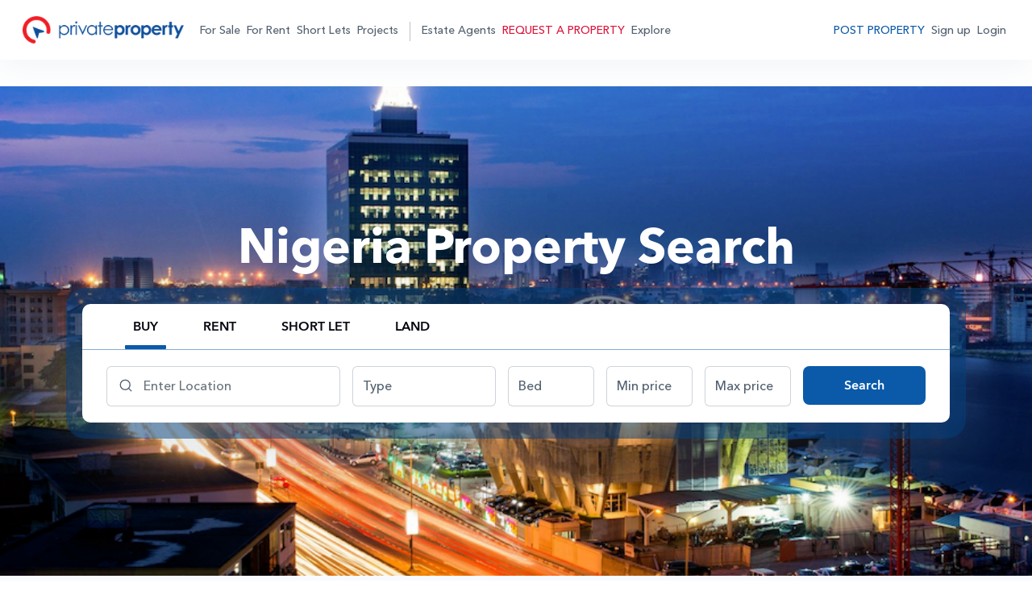

--- FILE ---
content_type: text/html; charset=UTF-8
request_url: https://privateproperty.ng/
body_size: 16219
content:
<!doctype html>
<html lang="en">
 <head>
  <title>Property in Nigeria - Rent &amp; Buy Real Estate | Private Property Nigeria</title><!-- Required meta tags -->
  <meta charset="utf-8">
  <meta name="apple-itunes-app" content="app-id=1625495384">
  <meta name="google-play-app" content="app-id=ng.com.privateproperty.app">
  <meta name="viewport" content="width=device-width, initial-scale=1">
  <meta name="robots" content="max-image-preview:large">
  <link rel="manifest" href="https://privateproperty.ng/assets/manifest.json">
  <link rel="apple-touch-icon" href="https://privateproperty.ng/assets/launcher-icon-60.png">
  <link rel="apple-touch-icon" sizes="76x76" href="https://privateproperty.ng/assets/launcher-icon-76.png">
  <link rel="apple-touch-icon" sizes="120x120" href="https://privateproperty.ng/assets/launcher-icon-120.png">
  <link rel="apple-touch-icon" sizes="152x152" href="https://privateproperty.ng/assets/launcher-icon-152.png">
  <link rel="icon" type="image/png" href="/assets/static/cc65e4c80c855fffa2f3775a08243d88-favicon.png">
  <meta name="robots" content="index, follow">
  <meta name="description" content="Find the latest property for sale or for rent across in Nigeria from trusted landlords and agents. Sell your property with us or find a new home easily and convenient from our wide range of flats, apartments, houses and more. Read our free expert advice on real estate and make an informed decision on your next home">
  <meta property="og:title" content="Real Estate &amp; Property in Nigeria for Sale and Rent - Private Property Nigeria">
  <meta property="og:description" content="Find the latest property for sale or for rent across in Nigeria from trusted landlords and agents. Sell your property with us or find a new home easily from our wide range of flats, apartments, houses and more. ">
  <meta property="og:type" content="Website">
  <meta property="og:site_name" content="Private Property Nigeria">
  <meta property="og:url" content="https://privateproperty.ng">
  <meta property="og:image" content="https://privateproperty.ng/assets/search.png">
  <meta name="twitter:card" content="summary_large_image">
  <meta name="twitter:site" content="@privatepropnig">
  <meta name="twitter:creator" content="@privatepropnig">
  <meta name="twitter:image" content="https://privateproperty.ng/assets/search.png">
  <meta name="twitter:title" content="Real Estate &amp; Property in Nigeria for Sale and Rent - Private Property Nigeria">
  <meta name="twitter:description" content="Find the latest property for sale or for rent across in Nigeria from trusted landlords and agents.">
  <link rel="canonical" href="https://privateproperty.ng">
  <link rel="alternate" href="https://privateproperty.ng" hreflang="en"><!-- Preload Fonts -->
  <link rel="preload" href="/assets/static/main/webfonts/fa-regular-400.woff2" as="font" type="font/woff2" crossorigin>
  <link rel="preload" href="/assets/static/main/webfonts/fa-solid-900.woff2" as="font" type="font/woff2" crossorigin>
  <link rel="preload" href="/assets/static/main/fonts/AvenirNext-Medium.woff2" as="font" type="font/woff2" crossorigin>
  <link rel="preload" href="/assets/static/main/fonts/AvenirNext-Bold.woff2" as="font" type="font/woff2" crossorigin>
  <link rel="preload" href="/assets/static/main/fonts/AvenirNext-DemiBold.woff2" as="font" type="font/woff2" crossorigin>
  <link rel="preload" href="/assets/static/main/fonts/AvenirNext-Regular.woff2" as="font" type="font/woff2" crossorigin><!-- Style, Bootstrap CSS -->
  <link rel="stylesheet" href="/assets/static/main/css/334d684bbc46d3b588bf40722432727c-all.min.css">
  <script type="application/ld+json">
        {
            "@context":"https://schema.org",
            "@type":"Organization",
            "name":"Private Property Nigeria",
            "url":"https://privateproperty.ng",
            "logo":"https://privateproperty.ng/assets/static/main/images/logo.png",
            "description":"Find the latest property for sale or for rent across in Nigeria from trusted landlords and agents. Sell your property with us or find a new home easily and convenient from our wide range of flats, apartments, houses and more. Read our free expert advice on real estate and make an informed decision on your next home",
            "sameAs": [
                "https://www.facebook.com/privatepropertynigeria/",
                "https://twitter.com/privatepropnig",
                "https://www.instagram.com/privatepropertyng"
            ]
        }
    </script>
  <script type="application/ld+json">
        {"@context":"https://schema.org","@type":"WebSite","url":"https://privateproperty.ng","potentialAction":{"@type":"SearchAction","target":"https://privateproperty.ng/search?search={search_term_string}","query-input":"required name=search_term_string"}}
    </script>
  <style>

    </style>
  <style>
            #ajaxWait {
                display: none;
                width: 100%;
                height: 100%;
                background: grey;
                opacity: .5;
                position: fixed;
                top: 0;
                left: 0;
                z-index: 1100;
                overflow-x: hidden;
                overflow-y: auto;
                outline: 0;
                transition: opacity .15s
            }
            #ajaxSpinner {
                margin-top: 100px;
                opacity: 1;
                font-size: 100px;
            }
            .theme-text {
                color: #0b5aa9 !important;
            }
        </style><!-- Google tag (gtag.js) -->
  <script async src="https://www.googletagmanager.com/gtag/js?id=G-XTD790RJ2L"></script>
  <script>
          window.dataLayer = window.dataLayer || [];
          function gtag(){dataLayer.push(arguments);}
          gtag('js', new Date());

          gtag('config', 'G-XTD790RJ2L');
        </script>
  <style>
.similarSlider .slick-slide img {display:block;margin:0 auto}
#homePopModal .modal-content {background-color: transparent !important;}
#homePopModal .modal-header {border-bottom: none;margin-bottom: -50px;z-index: 1000;}
#homePopModal .modal-body {margin: 0; padding: 0;}
#homePopModal img  {width: 100%;cursor: pointer;}
.property-guide {overflow-wrap: break-word; }
</style><!-- Google Tag Manager -->
  <script>(function(w,d,s,l,i){w[l]=w[l]||[];w[l].push({'gtm.start':
new Date().getTime(),event:'gtm.js'});var f=d.getElementsByTagName(s)[0],
j=d.createElement(s),dl=l!='dataLayer'?'&l='+l:'';j.async=true;j.src=
'https://www.googletagmanager.com/gtm.js?id='+i+dl;f.parentNode.insertBefore(j,f);
})(window,document,'script','dataLayer','GTM-PJ24NRK');</script><!-- End Google Tag Manager -->
  <script src="https://cdn.onesignal.com/sdks/web/v16/OneSignalSDK.page.js" defer></script>
  <script>
  window.OneSignalDeferred = window.OneSignalDeferred || [];
  OneSignalDeferred.push(async function(OneSignal) {
    await OneSignal.init({
      appId: "f2f76f7c-ba80-4251-93d3-cc1e7d7ce203",
    });
  });
</script><!-- Google tag (gtag.js) -->
  <script async src="https://www.googletagmanager.com/gtag/js?id=AW-777799585"></script>
  <script>
  window.dataLayer = window.dataLayer || [];
  function gtag(){dataLayer.push(arguments);}
  gtag('js', new Date());

  gtag('config', 'AW-777799585');
</script><!-- Google tag (gtag.js) event -->
  <script>
  gtag('event', 'call_conversions', {
    // <event_parameters>
  });
</script><!-- Google tag (gtag.js) event -->
  <script>
  gtag('event', 'whatsapp_conversions', {
    // <event_parameters>
  });
</script><!-- Google tag (gtag.js) event -->
  <script>
  gtag('event', 'property_request_form_conversions', {
    // <event_parameters>
  });
</script><!-- Google tag (gtag.js) event -->
  <script>
  gtag('event', 'whatsapp_agents', {
    // <event_parameters>
  });
</script><!-- Google tag (gtag.js) event -->
  <script>
  gtag('event', 'ctc_calls', {
    // <event_parameters>
  });
</script>
 </head>
 <body>
  <!-- Google Tag Manager (noscript) -->
  <noscript>
   <iframe src="https://www.googletagmanager.com/ns.html?id=GTM-PJ24NRK" height="0" width="0" style="display:none;visibility:hidden"></iframe>
  </noscript><!-- End Google Tag Manager (noscript) -->
  <div id="top_desktop_strip" class="top_strip">
   <i class="fa fa-close strip_close"></i>
   <div class="strip_content"></div>
  </div>
  <div id="ajaxWait">
   <div class="d-flex justify-content-center" id="ajaxSpinner">
    <div class="spinner-border text-info" role="status">
     <span class="visually-hidden">Loading...</span>
    </div>
   </div>
  </div>
  <nav class="navbar navbar-expand-lg navbar-light bg-white site-nav pe-md-3 ps-md-3" id="backtop">
   <div class="container-fluid">
    <a class="navbar-brand" href="/"> <img src="/assets/static/main/images/8240adf56f7fc40a3bc98ad8b5130f7b-logo.png" alt=""> </a> <button class="navbar-toggler" type="button" data-bs-toggle="collapse" data-bs-target="#navbarNav" aria-controls="navbarNav" aria-expanded="false" aria-label="Toggle navigation">
     <svg class="menu-open" width="24" height="18" viewBox="0 0 24 18" fill="none" xmlns="http://www.w3.org/2000/svg">
      <rect width="16" height="2" fill="#04060F" /> <rect y="8" width="24" height="2" fill="#04060F" /> <rect x="8" y="16" width="16" height="2" fill="#04060F" />
     </svg>
     <svg class="menu-clse" width="16" height="16" viewBox="0 0 16 16" fill="none" xmlns="http://www.w3.org/2000/svg">
      <path d="M16 1.6L14.4 0L8 6.4L1.6 0L0 1.6L6.4 8L0 14.4L1.6 16L8 9.6L14.4 16L16 14.4L9.6 8L16 1.6Z" fill="#04060F" />
     </svg></button>
    <div class="collapse navbar-collapse justify-content-lg-between" id="navbarNav">
     <ul class="navbar-nav bg-white m-0 ml-lg-auto p-3 p-lg-0">
      <li class="nav-item dropdown nav-dropdown"><a class="nav-link dropdown-toggle" href="/property-for-sale" role="button" data-bs-toggle="dropdown" aria-expanded="false"> For Sale </a>
       <div class="dropdown-menu animate slideIn">
        <div class="row">
         <div class="col-lg-12 dropdown-left">
          <h6>PROPERTIES FOR SALE</h6>
          <ul>
           <li><a class="dropdown-item" href="/houses-for-sale">Houses for Sale</a></li>
           <li><a class="dropdown-item" href="/land-for-sale">Land for Sale</a></li>
           <li><a class="dropdown-item" href="/flats-apartments-for-sale">Flats and Apartments for Sale</a></li>
           <li><a class="dropdown-item" href="/commercial-property-for-sale">Commercial Property for Sale</a></li>
           <li>
            <hr class="dropdown-divider"></li>
           <li><a class="dropdown-item" href="/property-for-sale">All Property for Sale</a></li>
          </ul>
         </div>
        </div>
       </div></li>
      <li class="nav-item"><a class="nav-link" href="/property-for-rent">For Rent</a></li>
      <li class="nav-item dropdown nav-dropdown"><a class="nav-link dropdown-toggle" href="/short-let" role="button" data-bs-toggle="dropdown" aria-expanded="false"> Short Lets </a>
       <div class="dropdown-menu animate slideIn">
        <div class="row">
         <div class="col-lg-12 dropdown-left">
          <h6>SHORT LETS</h6>
          <ul>
           <li><a class="dropdown-item" href="/short-let">Short lets in Nigeria</a></li>
           <li><a class="dropdown-item" href="/short-let/lekki">Short lets in Lekki</a></li>
           <li><a class="dropdown-item" href="/short-let/lagos">Short lets in Lagos</a></li>
           <li><a class="dropdown-item" href="/short-let/abuja">Short lets in Abuja</a></li>
          </ul>
         </div>
        </div>
       </div></li>
      <li class="nav-item"><a class="nav-link" href="/projects">Projects</a></li>
      <li class="nav-item nav-divider"></li><!--  -->
      <li class="nav-item dropdown nav-dropdown"><a class="nav-link dropdown-toggle" href="#" role="button" data-bs-toggle="dropdown" aria-expanded="false"> Estate Agents </a>
       <div class="dropdown-menu animate slideIn">
        <div class="row">
         <div class="col-lg-12 dropdown-space">
          <ul>
           <li><a class="dropdown-item" href="/estate-agents">Companies</a></li>
           <li><a class="dropdown-item" href="/estate-agents-packages">Packages</a></li>
          </ul>
         </div>
        </div>
       </div></li>
      <li class="nav-item"><a class="nav-link reqProperty" href="/post-request">Request a Property</a></li>
      <li class="nav-item dropdown nav-dropdown"><a class="nav-link dropdown-toggle" href="#" role="button" data-bs-toggle="dropdown" aria-expanded="false"> Explore </a>
       <div class="dropdown-menu animate slideIn">
        <div class="row">
         <div class="col-lg-12 dropdown-space">
          <ul>
           <li><a class="dropdown-item" href="/news">Real Estate News <span>Properties and Real Estate Updates</span></a></li>
           <li><a class="dropdown-item" href="/commercial-property-for-rent">Commercial Properties <span>Office Spaces, Hotels, Shops, Warehouses</span> </a></li>
           <li><a class="dropdown-item" href="/land-for-sale">Lands in Nigeria <span>Discover Nigeria lands for sale</span> </a></li>
           <li><a class="dropdown-item" href="/property-for-sale/lagos">Buy Properties in Lagos <span>Explore Lagos property listings for sale</span> </a></li>
           <li><a class="dropdown-item" href="/property-for-rent/lagos">Rentals in Lagos <span>Find a neighbourhood you’ll love to live in</span> </a></li>
           <li><a class="dropdown-item" href="/sitemap.html">Properties in Nigeria <span>Navigate Nigeria's property listings</span> </a></li>
          </ul>
         </div><!--  -->
        </div>
       </div></li>
      <li class="nav-item d-block d-lg-none"><a class="nav-link" href="/property-post">Post Property</a></li>
      <li class="nav-item dropdown d-block d-lg-none nav-dropdown"><a class="nav-link dropdown-toggle" href="#" role="button" data-bs-toggle="dropdown" aria-expanded="false"> Sign up </a>
       <div class="dropdown-menu animate slideIn dropdown-menu-end">
        <div class="row">
         <div class="col-lg-12">
          <ul>
           <li><a class="dropdown-item" href="/registration?regType=agent"> To Advertise a property </a></li>
           <li><a class="dropdown-item" href="/registration?regType=user"> To search for a property </a></li>
          </ul>
         </div><!--  -->
        </div>
       </div></li>
      <li class="nav-item d-block d-lg-none"><a class="nav-link" href="/login">Login</a></li>
     </ul><!--  -->
     <ul class="navbar-nav d-none d-lg-flex bg-white m-0 ml-lg-auto p-3 p-lg-0">
      <li class="nav-item d-block d-lg-inline-block"><a class="nav-link theme-text" href="/property-post">POST PROPERTY</a></li>
      <li class="nav-item dropdown nav-dropdown"><a class="nav-link dropdown-toggle" href="#" role="button" data-bs-toggle="dropdown" aria-expanded="false"> Sign up </a>
       <div class="dropdown-menu animate slideIn dropdown-menu-end">
        <div class="row">
         <div class="col-lg-12">
          <ul>
           <li><a class="dropdown-item" href="/registration?regType=agent"> To Advertise a property </a></li>
           <li><a class="dropdown-item" href="/registration?regType=user"> To search for a property </a></li>
          </ul>
         </div><!--  -->
        </div>
       </div></li>
      <li class="nav-item"><a class="nav-link" href="/login">Login</a></li>
     </ul>
    </div>
   </div>
  </nav><!-- navbar -->
  <section class="home-banner mt83">
   <div class="container">
    <div class="row">
     <div class="col-md-12">
      <h2 class="text-center">Nigeria Property Search</h2>
      <div class="banner-search">
       <div class="banner-search-inner">
        <ul class="nav nav-tabs" id="myTab" role="tablist">
         <li class="nav-item" role="presentation"><button class="nav-link active" id="Buy-tab" data-bs-toggle="tab" data-bs-target="#Buy" type="button" role="tab" aria-controls="Buy" aria-selected="true">Buy</button></li>
         <li class="nav-item" role="presentation"><button class="nav-link" id="Rent-tab" data-bs-toggle="tab" data-bs-target="#Rent" type="button" role="tab" aria-controls="Rent" aria-selected="false">Rent</button></li>
         <li class="nav-item" role="presentation"><button class="nav-link" id="Short-lef-tab" data-bs-toggle="tab" data-bs-target="#Short-lef" type="button" role="tab" aria-controls="Short-lef" aria-selected="false">Short Let</button></li>
         <li class="nav-item" role="presentation"><a href="/land-for-sale" class="nav-link" id="Land-tab">Land</a></li>
        </ul>
        <div class="tab-content" id="myTabContent">
         <div class="tab-pane fade show active" id="Buy" role="tabpanel" aria-labelledby="Buy-tab">
          <form action="/search" method="get" class="banner-search-filters">
           <input type="hidden" name="category" value="sale">
           <div class="position-relative input-icon filter01">
            <svg width="20" height="20" viewBox="0 0 20 20" fill="none" xmlns="http://www.w3.org/2000/svg">
             <path d="M9.16667 15.8333C12.8486 15.8333 15.8333 12.8486 15.8333 9.16667C15.8333 5.48477 12.8486 2.5 9.16667 2.5C5.48477 2.5 2.5 5.48477 2.5 9.16667C2.5 12.8486 5.48477 15.8333 9.16667 15.8333Z" stroke="#536170" stroke-width="1.5" stroke-linecap="round" stroke-linejoin="round" /> <path d="M17.5 17.5L13.875 13.875" stroke="#536170" stroke-width="1.5" stroke-linecap="round" stroke-linejoin="round" />
            </svg><input name="search" placeholder="Enter Location" autocomplete="off" class="form-control searchInput"> <input type="hidden" name="auto" id="auto-search">
           </div><!--  -->
           <div class="filter02">
            <select id="" class="form-control propertType multi-select-button" name="ptype"> <option value="">Type</option> <option value="co-working-space">Co-working Spaces</option> <option value="commercial-property">Commercial Property</option> <option value="flats-apartments">Flats &amp; Apartments</option> <option value="houses">Houses</option> <option value="land">Land</option> <option value="rooms">Rooms &amp; Boys Quarters</option> <option value="block-of-flats">Block Of Flats</option> <option value="bungalows">Bungalows</option> <option value="commercial-land">Commercial Land</option> <option value="conference-room">Conference Rooms</option> <option value="desk">Desks</option> <option value="detached-bungalow">Detached Bungalows</option> <option value="detached-duplex">Detached Duplexes</option> <option value="duplexes">Duplexes</option> <option value="event-halls">Event Halls</option> <option value="factory">Factories</option> <option value="filling-stations">Filling Stations</option> <option value="gas-plant">Gas Plants</option> <option value="hostel">Hostels</option> <option value="hotels">Hotels</option> <option value="industrial-land">Industrial Land</option> <option value="joint-venture-land">Joint Venture Land</option> <option value="maisonette">Maisonettes</option> <option value="mall-complex-plaza">Malls/Complexes/Plazas</option> <option value="meeting-room">Meeting Rooms</option> <option value="mini-flats">Mini Flats</option> <option value="mixed-use-land">Mixed-use Land</option> <option value="offices">Offices</option> <option value="penthouses">Penthouses</option> <option value="private-office">Private Offices</option> <option value="residential-land">Residential Land</option> <option value="restaurant-bar">Restaurants/Bars</option> <option value="schools">Schools</option> <option value="self-contains">Self Contains</option> <option value="semi-detached-bungalow">Semi-detached Bungalows</option> <option value="semi-detached-duplex">Semi-detached Duplexes</option> <option value="shared-apartments">Shared Apartments</option> <option value="shops">Shops</option> <option value="studio-apartments">Studio Apartments</option> <option value="tank-farm">Tank Farms</option> <option value="terraces">Terraces</option> <option value="terraced-bungalow">Terraced Bungalows</option> <option value="terraced-duplex">Terraced Duplexes</option> <option value="townhouses">Townhouses</option> <option value="warehouses">Warehouses</option> <option value="workstation">Workstations</option> </select>
           </div><!--  -->
           <div class="filter03">
            <select id="" class="form-control selectBeds multi-select-button" name="bedroom"> <option value="">Bed</option> <option value="1">1 bedroom</option> <option value="2">2 bedroom</option> <option value="3">3 bedroom</option> <option value="4">4 bedroom</option> <option value="5">5 bedroom</option> <option value="6">6 bedroom</option> <option value="7">7 bedroom</option> <option value="8">8 bedroom</option> <option value="9">9 bedroom</option> <option value="10">10 bedroom</option> </select>
           </div><!--  -->
           <div class="filter04">
            <select id="" class="form-control minPrice multi-select-button" name="min_price"> <option value="">Min price</option> <option value="50000">50,000</option> <option value="100000">100,000</option> <option value="200000">200,000</option> <option value="300000">300,000</option> <option value="400000">400,000</option> <option value="500000">500,000</option> <option value="600000">600,000</option> <option value="700000">700,000</option> <option value="800000">800,000</option> <option value="900000">900,000</option> <option value="1000000">1million</option> <option value="2000000">2million</option> <option value="3000000">3million</option> <option value="5000000">5million</option> <option value="10000000">10million</option> <option value="20000000">20million</option> <option value="30000000">30million</option> <option value="40000000">40million</option> <option value="50000000">50million</option> <option value="100000000">100million</option> </select>
           </div><!--  -->
           <div class="filter05">
            <select id="" class="form-control maxPrice multi-select-button" name="max_price"> <option value="">Max price</option> <option value="500000">500,000</option> <option value="600000">600,000</option> <option value="700000">700,000</option> <option value="800000">800,000</option> <option value="900000">900,000</option> <option value="1000000">1million</option> <option value="2000000">2million</option> <option value="3000000">3million</option> <option value="5000000">5million</option> <option value="10000000">10million</option> <option value="20000000">20million</option> <option value="30000000">30million</option> <option value="40000000">40million</option> <option value="50000000">50million</option> <option value="100000000">100million</option> <option value="200000000">200million</option> <option value="300000000">300million</option> <option value="500000000">500million</option> <option value="1000000000">1billion</option> <option value="2000000000">2billion</option> <option value="5000000000">5billion</option> <option value="10000000000">10billion</option> </select>
           </div><!--  -->
           <div class="filter06">
            <button class="btn theme-blue-btn" type="submit" name="button">Search</button>
           </div><!--  -->
          </form><!-- banner-search-filters -->
         </div>
         <div class="tab-pane fade show " id="Rent" role="tabpanel" aria-labelledby="Rent-tab">
          <form action="/search" method="get" class="banner-search-filters">
           <input type="hidden" name="category" value="rent">
           <div class="position-relative input-icon filter01">
            <svg width="20" height="20" viewBox="0 0 20 20" fill="none" xmlns="http://www.w3.org/2000/svg">
             <path d="M9.16667 15.8333C12.8486 15.8333 15.8333 12.8486 15.8333 9.16667C15.8333 5.48477 12.8486 2.5 9.16667 2.5C5.48477 2.5 2.5 5.48477 2.5 9.16667C2.5 12.8486 5.48477 15.8333 9.16667 15.8333Z" stroke="#536170" stroke-width="1.5" stroke-linecap="round" stroke-linejoin="round" /> <path d="M17.5 17.5L13.875 13.875" stroke="#536170" stroke-width="1.5" stroke-linecap="round" stroke-linejoin="round" />
            </svg><input name="search" placeholder="Enter Location" autocomplete="off" class="form-control searchInput"> <input type="hidden" name="auto" id="auto-search">
           </div><!--  -->
           <div class="filter02">
            <select id="" class="form-control propertType multi-select-button" name="ptype"> <option value="">Type</option> <option value="co-working-space">Co-working Spaces</option> <option value="commercial-property">Commercial Property</option> <option value="flats-apartments">Flats &amp; Apartments</option> <option value="houses">Houses</option> <option value="land">Land</option> <option value="rooms">Rooms &amp; Boys Quarters</option> <option value="block-of-flats">Block Of Flats</option> <option value="bungalows">Bungalows</option> <option value="commercial-land">Commercial Land</option> <option value="conference-room">Conference Rooms</option> <option value="desk">Desks</option> <option value="detached-bungalow">Detached Bungalows</option> <option value="detached-duplex">Detached Duplexes</option> <option value="duplexes">Duplexes</option> <option value="event-halls">Event Halls</option> <option value="factory">Factories</option> <option value="filling-stations">Filling Stations</option> <option value="gas-plant">Gas Plants</option> <option value="hostel">Hostels</option> <option value="hotels">Hotels</option> <option value="industrial-land">Industrial Land</option> <option value="joint-venture-land">Joint Venture Land</option> <option value="maisonette">Maisonettes</option> <option value="mall-complex-plaza">Malls/Complexes/Plazas</option> <option value="meeting-room">Meeting Rooms</option> <option value="mini-flats">Mini Flats</option> <option value="mixed-use-land">Mixed-use Land</option> <option value="offices">Offices</option> <option value="penthouses">Penthouses</option> <option value="private-office">Private Offices</option> <option value="residential-land">Residential Land</option> <option value="restaurant-bar">Restaurants/Bars</option> <option value="schools">Schools</option> <option value="self-contains">Self Contains</option> <option value="semi-detached-bungalow">Semi-detached Bungalows</option> <option value="semi-detached-duplex">Semi-detached Duplexes</option> <option value="shared-apartments">Shared Apartments</option> <option value="shops">Shops</option> <option value="studio-apartments">Studio Apartments</option> <option value="tank-farm">Tank Farms</option> <option value="terraces">Terraces</option> <option value="terraced-bungalow">Terraced Bungalows</option> <option value="terraced-duplex">Terraced Duplexes</option> <option value="townhouses">Townhouses</option> <option value="warehouses">Warehouses</option> <option value="workstation">Workstations</option> </select>
           </div><!--  -->
           <div class="filter03">
            <select id="" class="form-control selectBeds multi-select-button" name="bedroom"> <option value="">Bed</option> <option value="1">1 bedroom</option> <option value="2">2 bedroom</option> <option value="3">3 bedroom</option> <option value="4">4 bedroom</option> <option value="5">5 bedroom</option> <option value="6">6 bedroom</option> <option value="7">7 bedroom</option> <option value="8">8 bedroom</option> <option value="9">9 bedroom</option> <option value="10">10 bedroom</option> </select>
           </div><!--  -->
           <div class="filter04">
            <select id="" class="form-control minPrice multi-select-button" name="min_price"> <option value="">Min price</option> <option value="50000">50,000</option> <option value="100000">100,000</option> <option value="200000">200,000</option> <option value="300000">300,000</option> <option value="400000">400,000</option> <option value="500000">500,000</option> <option value="600000">600,000</option> <option value="700000">700,000</option> <option value="800000">800,000</option> <option value="900000">900,000</option> <option value="1000000">1million</option> <option value="2000000">2million</option> <option value="3000000">3million</option> <option value="5000000">5million</option> <option value="10000000">10million</option> <option value="20000000">20million</option> <option value="30000000">30million</option> <option value="40000000">40million</option> <option value="50000000">50million</option> <option value="100000000">100million</option> </select>
           </div><!--  -->
           <div class="filter05">
            <select id="" class="form-control maxPrice multi-select-button" name="max_price"> <option value="">Max price</option> <option value="500000">500,000</option> <option value="600000">600,000</option> <option value="700000">700,000</option> <option value="800000">800,000</option> <option value="900000">900,000</option> <option value="1000000">1million</option> <option value="2000000">2million</option> <option value="3000000">3million</option> <option value="5000000">5million</option> <option value="10000000">10million</option> <option value="20000000">20million</option> <option value="30000000">30million</option> <option value="40000000">40million</option> <option value="50000000">50million</option> <option value="100000000">100million</option> <option value="200000000">200million</option> <option value="300000000">300million</option> <option value="500000000">500million</option> <option value="1000000000">1billion</option> <option value="2000000000">2billion</option> <option value="5000000000">5billion</option> <option value="10000000000">10billion</option> </select>
           </div><!--  -->
           <div class="filter06">
            <button class="btn theme-blue-btn" type="submit" name="button">Search</button>
           </div><!--  -->
          </form><!-- banner-search-filters -->
         </div>
         <div class="tab-pane fade show " id="Short-lef" role="tabpanel" aria-labelledby="Short-lef-tab">
          <form action="/search" method="get" class="banner-search-filters">
           <input type="hidden" name="category" value="shortlet">
           <div class="position-relative input-icon filter01">
            <svg width="20" height="20" viewBox="0 0 20 20" fill="none" xmlns="http://www.w3.org/2000/svg">
             <path d="M9.16667 15.8333C12.8486 15.8333 15.8333 12.8486 15.8333 9.16667C15.8333 5.48477 12.8486 2.5 9.16667 2.5C5.48477 2.5 2.5 5.48477 2.5 9.16667C2.5 12.8486 5.48477 15.8333 9.16667 15.8333Z" stroke="#536170" stroke-width="1.5" stroke-linecap="round" stroke-linejoin="round" /> <path d="M17.5 17.5L13.875 13.875" stroke="#536170" stroke-width="1.5" stroke-linecap="round" stroke-linejoin="round" />
            </svg><input name="search" placeholder="Enter Location" autocomplete="off" class="form-control searchInput"> <input type="hidden" name="auto" id="auto-search">
           </div><!--  -->
           <div class="filter02">
            <select id="" class="form-control propertType multi-select-button" name="ptype"> <option value="">Type</option> <option value="co-working-space">Co-working Spaces</option> <option value="commercial-property">Commercial Property</option> <option value="flats-apartments">Flats &amp; Apartments</option> <option value="houses">Houses</option> <option value="land">Land</option> <option value="rooms">Rooms &amp; Boys Quarters</option> <option value="block-of-flats">Block Of Flats</option> <option value="bungalows">Bungalows</option> <option value="commercial-land">Commercial Land</option> <option value="conference-room">Conference Rooms</option> <option value="desk">Desks</option> <option value="detached-bungalow">Detached Bungalows</option> <option value="detached-duplex">Detached Duplexes</option> <option value="duplexes">Duplexes</option> <option value="event-halls">Event Halls</option> <option value="factory">Factories</option> <option value="filling-stations">Filling Stations</option> <option value="gas-plant">Gas Plants</option> <option value="hostel">Hostels</option> <option value="hotels">Hotels</option> <option value="industrial-land">Industrial Land</option> <option value="joint-venture-land">Joint Venture Land</option> <option value="maisonette">Maisonettes</option> <option value="mall-complex-plaza">Malls/Complexes/Plazas</option> <option value="meeting-room">Meeting Rooms</option> <option value="mini-flats">Mini Flats</option> <option value="mixed-use-land">Mixed-use Land</option> <option value="offices">Offices</option> <option value="penthouses">Penthouses</option> <option value="private-office">Private Offices</option> <option value="residential-land">Residential Land</option> <option value="restaurant-bar">Restaurants/Bars</option> <option value="schools">Schools</option> <option value="self-contains">Self Contains</option> <option value="semi-detached-bungalow">Semi-detached Bungalows</option> <option value="semi-detached-duplex">Semi-detached Duplexes</option> <option value="shared-apartments">Shared Apartments</option> <option value="shops">Shops</option> <option value="studio-apartments">Studio Apartments</option> <option value="tank-farm">Tank Farms</option> <option value="terraces">Terraces</option> <option value="terraced-bungalow">Terraced Bungalows</option> <option value="terraced-duplex">Terraced Duplexes</option> <option value="townhouses">Townhouses</option> <option value="warehouses">Warehouses</option> <option value="workstation">Workstations</option> </select>
           </div><!--  -->
           <div class="filter03">
            <select id="" class="form-control selectBeds multi-select-button" name="bedroom"> <option value="">Bed</option> <option value="1">1 bedroom</option> <option value="2">2 bedroom</option> <option value="3">3 bedroom</option> <option value="4">4 bedroom</option> <option value="5">5 bedroom</option> <option value="6">6 bedroom</option> <option value="7">7 bedroom</option> <option value="8">8 bedroom</option> <option value="9">9 bedroom</option> <option value="10">10 bedroom</option> </select>
           </div><!--  -->
           <div class="filter04">
            <select id="" class="form-control minPrice multi-select-button" name="min_price"> <option value="">Min price</option> <option value="50000">50,000</option> <option value="100000">100,000</option> <option value="200000">200,000</option> <option value="300000">300,000</option> <option value="400000">400,000</option> <option value="500000">500,000</option> <option value="600000">600,000</option> <option value="700000">700,000</option> <option value="800000">800,000</option> <option value="900000">900,000</option> <option value="1000000">1million</option> <option value="2000000">2million</option> <option value="3000000">3million</option> <option value="5000000">5million</option> <option value="10000000">10million</option> <option value="20000000">20million</option> <option value="30000000">30million</option> <option value="40000000">40million</option> <option value="50000000">50million</option> <option value="100000000">100million</option> </select>
           </div><!--  -->
           <div class="filter05">
            <select id="" class="form-control maxPrice multi-select-button" name="max_price"> <option value="">Max price</option> <option value="500000">500,000</option> <option value="600000">600,000</option> <option value="700000">700,000</option> <option value="800000">800,000</option> <option value="900000">900,000</option> <option value="1000000">1million</option> <option value="2000000">2million</option> <option value="3000000">3million</option> <option value="5000000">5million</option> <option value="10000000">10million</option> <option value="20000000">20million</option> <option value="30000000">30million</option> <option value="40000000">40million</option> <option value="50000000">50million</option> <option value="100000000">100million</option> <option value="200000000">200million</option> <option value="300000000">300million</option> <option value="500000000">500million</option> <option value="1000000000">1billion</option> <option value="2000000000">2billion</option> <option value="5000000000">5billion</option> <option value="10000000000">10billion</option> </select>
           </div><!--  -->
           <div class="filter06">
            <button class="btn theme-blue-btn" type="submit" name="button">Search</button>
           </div><!--  -->
          </form><!-- banner-search-filters -->
         </div>
        </div>
       </div>
      </div>
     </div>
    </div>
   </div>
  </section><!-- home-banner -->
  <section class="logo-slider">
   <div class="container">
    <div class="row">
     <div class="col-md-12">
      <div class="logoSlider">
       <div>
        <a href="/estate-agents/cwrelagos"> <img src="[data-uri]" data-src="https://images.privateproperty.com.ng/uploaded/da/bd/72/dabd7289-5eca-4b32-a2a2-778a3f087754.jpg" alt="CWRE Lagos"> </a>
       </div>
       <div>
        <a href="/estate-agents/innerworkings"> <img src="[data-uri]" data-src="https://images.privateproperty.com.ng/uploaded/19/37/eb/1937eb57-ee1f-48c5-83cf-7139dc646520.jpg" alt="Innerworkings Investment Limited"> </a>
       </div>
       <div>
        <a href="/estate-agents/princeademolaosinugainternational"> <img src="[data-uri]" data-src="https://images.privateproperty.com.ng/uploaded/9f/8c/bc/9f8cbc61-d0dd-4ac0-84c5-52cae1840597.jpg" alt="PRINCE ADEMOLA OSINUGA INTERNATIONAL "> </a>
       </div>
       <div>
        <a href="/estate-agents/loyaltyhomeslimited"> <img src="[data-uri]" data-src="https://images.privateproperty.com.ng/logo/4y6fAwzdtTdeXnwHhsk4.jpeg" alt="Loyalty Property"> </a>
       </div>
       <div>
        <a href="/estate-agents/homewaylimited"> <img src="[data-uri]" data-src="https://images.privateproperty.com.ng/logo/rMKDWWu72MCYQCDlGs3l.jpg" alt="homeway limited "> </a>
       </div>
       <div>
        <a href="/estate-agents/cwrelagos1"> <img src="[data-uri]" data-src="/assets/static/4b0b0f42a654d95246dba0071e184bd6-myprofile.svg" alt="CWRE LTD"> </a>
       </div>
       <div>
        <a href="/estate-agents/homelanddevelopment"> <img src="[data-uri]" data-src="https://images.privateproperty.com.ng/uploaded/0e/37/0d/0e370d76-479c-4164-a849-9f68320f459c.png" alt="Homeland Development Company"> </a>
       </div>
       <div>
        <a href="/estate-agents/andymooreproperties"> <img src="[data-uri]" data-src="https://images.privateproperty.com.ng/logo/mp42DNwV653leXBQ7hun.jpeg" alt="Andy Moore Properties"> </a>
       </div>
       <div>
        <a href="/estate-agents/jaatproperties"> <img src="[data-uri]" data-src="https://images.privateproperty.com.ng/uploaded/1b/74/d8/1b74d8d6-e8b6-44ff-9805-d24bfa6b0d83.jpg" alt="JAAT Properties &amp; Investment Limited"> </a>
       </div>
       <div>
        <a href="/estate-agents/mjlandsandhomes"> <img src="[data-uri]" data-src="https://images.privateproperty.com.ng/logo/kyATsMiMJM3azogdas6J.png" alt="MJ Lands and Homes "> </a>
       </div>
       <div>
        <a href="/estate-agents/torysrealty"> <img src="[data-uri]" data-src="https://images.privateproperty.com.ng/logo/8UW8HW1muVK6DgqUc9p6.jpeg" alt="Torysrealty"> </a>
       </div>
       <div>
        <a href="/estate-agents/sageandsageproperties"> <img src="[data-uri]" data-src="https://images.privateproperty.com.ng/logo/xhpVg7DjQgTsIfGauW34.jpeg" alt="SageandSagesnr Properties."> </a>
       </div>
       <div>
        <a href="/estate-agents/alvinacleproperties"> <img src="[data-uri]" data-src="https://images.privateproperty.com.ng/logo/DGGshsD0pRtAyWvXht46.jpeg" alt="Alvinacle properties "> </a>
       </div>
       <div>
        <a href="/estate-agents/casaprimeproperties"> <img src="[data-uri]" data-src="/assets/static/4b0b0f42a654d95246dba0071e184bd6-myprofile.svg" alt="Casa Prime Properties"> </a>
       </div>
       <div>
        <a href="/estate-agents/bluehedgerealtorsestate"> <img src="[data-uri]" data-src="https://images.privateproperty.com.ng/logo/J59hL56037QF50nnlvZC.jpg" alt="Bluehedge Realtors "> </a>
       </div>
       <div>
        <a href="/estate-agents/barekanparagonrealty"> <img src="[data-uri]" data-src="https://images.privateproperty.com.ng/logo/pf2adGTtQGBkH6l65DXn.png" alt="BAREKAN PARAGONREALTY "> </a>
       </div>
      </div>
     </div>
    </div>
   </div>
  </section><!-- logo-slider -->
  <div class="container">
   <div class="row">
    <div class="col-md-12">
    </div>
   </div>
  </div>
  <section class="featured-projects">
   <div class="container">
    <div class="row">
     <div class="col-md-12">
     </div>
    </div>
   </div>
  </section><!-- featured-projects -->
  <section class="neighbourhood">
   <div class="container">
    <div class="row">
     <div class="col-md-12">
      <div class="d-flex justify-content-between mb-35 align-items-center">
       <h2 class="titleh2 mb-0">Featured Listings</h2><a class="see-all" href="#"> See all 
        <svg width="25" height="16" viewBox="0 0 25 16" fill="none" xmlns="http://www.w3.org/2000/svg">
         <path d="M24.7071 8.70711C25.0976 8.31658 25.0976 7.68342 24.7071 7.2929L18.3431 0.928934C17.9526 0.538409 17.3195 0.538409 16.9289 0.928934C16.5384 1.31946 16.5384 1.95262 16.9289 2.34315L22.5858 8L16.9289 13.6569C16.5384 14.0474 16.5384 14.6805 16.9289 15.0711C17.3195 15.4616 17.9526 15.4616 18.3431 15.0711L24.7071 8.70711ZM-8.74228e-08 9L24 9L24 7L8.74228e-08 7L-8.74228e-08 9Z" fill="#0E78E1" />
        </svg></a>
      </div>
      <div class="searchSlider">
       <div class="itemInner">
        <a href="/listings/4-bedroom-factory-for-sale-sango-ota-ogun-9PCANJ"> <img src="[data-uri]" data-src="https://images.privateproperty.com.ng/medium/large-bottle-water-factory-for-sale-KXyRLtDqgIuEhK8L9Aju.jpg" title="4 bedroom Factory For Sale Sango Ota Ogun" alt="4 bedroom Factory For Sale Sango Ota Ogun">
         <div class="slider-content">
          <h6>Large bottle water facto..</h6>
          <h3>₦1,800,000,000,000</h3>
          <ul>
           <li>Sango Sango Ota Ogun</li>
           <li><span>4 Beds</span> <span>4 Baths</span> <!--<span>1,206 sqft</span>--></li>
          </ul>
         </div></a>
       </div>
       <div class="itemInner">
        <a href="/listings/3-bedroom-block-of-flats-for-rent-old-ikoyi-lagos-6PBWKT"> <img src="[data-uri]" data-src="https://images.privateproperty.com.ng/medium/luxury-4-bedroom-apartmentbq-poolgym-tennis-4GuR6PRzxxIaV0RFxbtQ.png" title="3 bedroom Block Of Flats For Rent Old Ikoyi Lagos" alt="3 bedroom Block Of Flats For Rent Old Ikoyi Lagos">
         <div class="slider-content">
          <h6>Luxury 3 bedroom apartme..</h6>
          <h3>₦30,000,000</h3>
          <ul>
           <li>OLD IKOYI Old Ikoyi Ikoyi Lago..</li>
           <li><span>3 Beds</span> <span>3 Baths</span> <!--<span>1,206 sqft</span>--></li>
          </ul>
         </div></a>
       </div>
       <div class="itemInner">
        <a href="/listings/5-bedroom-penthouse-for-rent-banana-island-ikoyi-lagos-2PDCWT"> <img src="[data-uri]" data-src="https://images.privateproperty.com.ng/medium/luxury-5-bedroom-penthouse-with-cinema-elevator-gPs3SFaFAfnC4tfoJMfc.jpg" title="5 bedroom Penthouse For Rent Banana Island Ikoyi Lagos" alt="5 bedroom Penthouse For Rent Banana Island Ikoyi Lagos">
         <div class="slider-content">
          <h6>Luxury 5 bedroom penthou..</h6>
          <h3>₦200,000,000</h3>
          <ul>
           <li>Banana island Banana Island Ik..</li>
           <li><span>5 Beds</span> <span>5 Baths</span> <!--<span>1,206 sqft</span>--></li>
          </ul>
         </div></a>
       </div>
       <div class="itemInner">
        <a href="/listings/4-bedroom-semi-detached-duplex-for-sale-ikota-lekki-lagos-1PDCFQ"> <img src="[data-uri]" data-src="https://images.privateproperty.com.ng/medium/4-bedroom-semi-detached-duplex-for-sale-ddt6i8I5lzBJvBWDiRqr.jpeg" title="4 bedroom Semi detached Duplex For Sale Ikota Lekki Lagos" alt="4 bedroom Semi detached Duplex For Sale Ikota Lekki Lagos">
         <div class="slider-content">
          <h6>4 bedroom semi-detached ..</h6>
          <h3>₦150,000,000</h3>
          <ul>
           <li>Ikota lekki Ikota Lekki Lagos</li>
           <li><span>4 Beds</span> <span> Baths</span> <!--<span>1,206 sqft</span>--></li>
          </ul>
         </div></a>
       </div>
      </div>
     </div>
    </div>
   </div>
  </section>
  <section class="neighbourhood">
   <div class="container">
    <div class="row">
     <div class="col-md-12">
      <div class="d-flex justify-content-between mb-35 align-items-center">
       <h2 class="titleh2 mb-0">Popular listings</h2><a class="see-all" href="#"> See all 
        <svg width="25" height="16" viewBox="0 0 25 16" fill="none" xmlns="http://www.w3.org/2000/svg">
         <path d="M24.7071 8.70711C25.0976 8.31658 25.0976 7.68342 24.7071 7.2929L18.3431 0.928934C17.9526 0.538409 17.3195 0.538409 16.9289 0.928934C16.5384 1.31946 16.5384 1.95262 16.9289 2.34315L22.5858 8L16.9289 13.6569C16.5384 14.0474 16.5384 14.6805 16.9289 15.0711C17.3195 15.4616 17.9526 15.4616 18.3431 15.0711L24.7071 8.70711ZM-8.74228e-08 9L24 9L24 7L8.74228e-08 7L-8.74228e-08 9Z" fill="#0E78E1" />
        </svg></a>
      </div>
      <div class="searchSlider">
       <div class="itemInner">
        <a href="/listings/2-bedroom-flat-apartment-for-rent-iyana-isashi-iba-ojo-lagos-3PBGDL"> <img src="[data-uri]" data-src="https://images.privateproperty.com.ng/medium/2-bedroom-bfV5EauvzvaNUpbvdwvF.jpg" title="2 bedroom Flat &amp; Apartment For Rent Iyana Isashi Iba Ojo Lagos" alt="2 bedroom Flat &amp; Apartment For Rent Iyana Isashi Iba Ojo Lagos">
         <div class="slider-content">
          <h6>2 bedroom</h6>
          <h3>₦900,000</h3>
          <ul>
           <li>Iyana isashi Iba Ojo Lagos</li>
           <li><span>2 Beds</span> <span>3 Baths</span> <!--<span>1,206 sqft</span>--></li>
          </ul>
         </div></a>
       </div>
       <div class="itemInner">
        <a href="/listings/1-bedroom-mini-flat-for-rent-iba-ojo-lagos-4PBGFF"> <img src="[data-uri]" data-src="https://images.privateproperty.com.ng/medium/mini-flat-KMMhTxmDKdatjNMGb3IJ.jpg" title="1 bedroom Mini Flat For Rent Iba Ojo Lagos" alt="1 bedroom Mini Flat For Rent Iba Ojo Lagos">
         <div class="slider-content">
          <h6>Mini flat</h6>
          <h3>₦400,000</h3>
          <ul>
           <li>Iba Ojo Lagos</li>
           <li><span>1 Beds</span> <span>1 Baths</span> <!--<span>1,206 sqft</span>--></li>
          </ul>
         </div></a>
       </div>
       <div class="itemInner">
        <a href="/listings/1-bedroom-mini-flat-for-rent-unity-estate-egbeda-egbe-idimu-lagos-6PBGFF"> <img src="[data-uri]" data-src="https://images.privateproperty.com.ng/medium/mini-flat-MMtF4o5EWZKSKpnfPv7F.jpg" title="1 bedroom Mini Flat For Rent Unity Estate Egbeda Egbe/Idimu Lagos" alt="1 bedroom Mini Flat For Rent Unity Estate Egbeda Egbe/Idimu Lagos">
         <div class="slider-content">
          <h6>Mini flat</h6>
          <h3>₦750,000</h3>
          <ul>
           <li>Unity estate Egbeda Egbe Idim..</li>
           <li><span>1 Beds</span> <span>1 Baths</span> <!--<span>1,206 sqft</span>--></li>
          </ul>
         </div></a>
       </div>
       <div class="itemInner">
        <a href="/listings/1-bedroom-mini-flat-for-rent-governors-road-ikotun-ikotun-igando-lagos-8PBFZN"> <img src="[data-uri]" data-src="https://images.privateproperty.com.ng/medium/mini-flat-JrIsOkvvdXDzDPjXZN4D.jpg" title="1 bedroom Mini Flat For Rent Governor's Road Ikotun Ikotun/Igando Lagos" alt="1 bedroom Mini Flat For Rent Governor's Road Ikotun Ikotun/Igando Lagos">
         <div class="slider-content">
          <h6>Mini flat</h6>
          <h3>₦500,000</h3>
          <ul>
           <li>Governors Road Ikotun Ikotun I..</li>
           <li><span>1 Beds</span> <span>1 Baths</span> <!--<span>1,206 sqft</span>--></li>
          </ul>
         </div></a>
       </div>
      </div>
     </div>
    </div>
   </div>
  </section>
  <section class="neighbourhood d-none d-md-block">
   <div class="container">
    <div class="row">
     <div class="col-md-12">
      <div class="mb-35">
       <h2 class="titleh2 mb-0">Neighbourhood Guide</h2>
      </div>
      <div class="neighbourhoodSlider">
       <div class="itemInner">
        <a href="/property-for-sale/lagos">
         <div class="slider-content">
          <img src="[data-uri]" data-src="/assets/static/main/images/4ee0bd9106a4d0d796990af52c7808e6-BG1.png" alt="">
          <div class="neighbourhood-title">
           Lagos
          </div>
          <ul>
           <li>9°03'28" N</li>
           <li>7°29'42" E</li>
          </ul>
         </div></a>
       </div><!-- item -->
       <div class="itemInner">
        <a href="/property-for-sale/abuja">
         <div class="slider-content">
          <img src="[data-uri]" data-src="/assets/static/main/images/bb1d56a364d4ff9dd3de0e89cd86e84f-BG2.png" alt="">
          <div class="neighbourhood-title">
           Abuja
          </div>
          <ul>
           <li>9°03'28" N</li>
           <li>7°29'42" E</li>
          </ul>
         </div></a>
       </div><!-- item -->
       <div class="itemInner">
        <a href="/property-for-sale/port-harcourt">
         <div class="slider-content">
          <img src="[data-uri]" data-src="/assets/static/main/images/ec75f76be5cc89874fa9cc03a0b5c3c1-BG3.png" alt="">
          <div class="neighbourhood-title">
           Port-harcourt
          </div>
          <ul>
           <li>9°03'28" N</li>
           <li>7°29'42" E</li>
          </ul>
         </div></a>
       </div><!-- item -->
       <div class="itemInner">
        <a href="/property-for-sale/kano">
         <div class="slider-content">
          <img src="[data-uri]" data-src="/assets/static/main/images/f1237333c8ad9c3208836f347b5d665e-Kano.jpeg" alt="">
          <div class="neighbourhood-title">
           Kano
          </div>
          <ul>
           <li>9°03'28" N</li>
           <li>7°29'42" E</li>
          </ul>
         </div></a>
       </div><!-- item -->
       <div class="itemInner">
        <a href="/property-for-sale/ibadan">
         <div class="slider-content">
          <img src="[data-uri]" data-src="/assets/static/main/images/4ee0bd9106a4d0d796990af52c7808e6-BG1.png" alt="">
          <div class="neighbourhood-title">
           Ibadan
          </div>
          <ul>
           <li>9°03'28" N</li>
           <li>7°29'42" E</li>
          </ul>
         </div></a>
       </div><!-- item -->
      </div><!-- searchSlider -->
     </div>
    </div>
   </div>
  </section><!-- neighbourhood -->
  <section class="featured-stories">
   <div class="container">
    <div class="row">
     <div class="col-md-8">
      <div class="d-flex justify-content-between mb-35 align-items-center">
       <h2 class="titleh2 mb-0">Featured stories</h2><a class="see-all" href="https://privateproperty.ng/news"> See all 
        <svg width="25" height="16" viewBox="0 0 25 16" fill="none" xmlns="http://www.w3.org/2000/svg">
         <path d="M24.7071 8.70711C25.0976 8.31658 25.0976 7.68342 24.7071 7.2929L18.3431 0.928934C17.9526 0.538409 17.3195 0.538409 16.9289 0.928934C16.5384 1.31946 16.5384 1.95262 16.9289 2.34315L22.5858 8L16.9289 13.6569C16.5384 14.0474 16.5384 14.6805 16.9289 15.0711C17.3195 15.4616 17.9526 15.4616 18.3431 15.0711L24.7071 8.70711ZM-8.74228e-08 9L24 9L24 7L8.74228e-08 7L-8.74228e-08 9Z" fill="#0E78E1" />
        </svg></a>
      </div><!--  -->
      <div class="fs-left">
       <div class="row ">
        <div class="col-md-8">
         <div class="fs-content">
          <h3><a href="https://privateproperty.ng/news/checklist-before-you-pay-for-a-festive-season-rental/">Checklist Before You Pay for a Festive Season Rental</a></h3>
          <p></p>
          <p></p>
          <p></p>
          <h6>18 Dec, 2025</h6>
         </div>
        </div><!--  -->
        <div class="col-md-4 d-none d-md-flex">
         <div class="fs-image">
          <a href="https://privateproperty.ng/news/checklist-before-you-pay-for-a-festive-season-rental/"><img src="[data-uri]" data-src="https://privateproperty.ng/news/wp-content/uploads/2025/12/Blog-image-5-150x150.png" alt=""></a>
         </div>
        </div><!--  -->
       </div>
       <div class="row mt-4 pt-3">
        <div class="col-md-8">
         <div class="fs-content">
          <h3><a href="https://privateproperty.ng/news/how-to-find-affordable-shortlets-this-detty-december/">How to Find Affordable Shortlets This Detty December</a></h3>
          <p></p>
          <p></p>
          <p></p>
          <h6>11 Dec, 2025</h6>
         </div>
        </div><!--  -->
        <div class="col-md-4 d-none d-md-flex">
         <div class="fs-image">
          <a href="https://privateproperty.ng/news/how-to-find-affordable-shortlets-this-detty-december/"><img src="[data-uri]" data-src="https://privateproperty.ng/news/wp-content/uploads/2025/12/Blog-image-8-150x150.jpg" alt=""></a>
         </div>
        </div><!--  -->
       </div>
       <div class="row mt-4 pt-3">
        <div class="col-md-8">
         <div class="fs-content">
          <h3><a href="https://privateproperty.ng/news/best-locations-to-buy-affordable-land-in-lagos-mainland/">Best locations to buy affordable land in Lagos Mainland</a></h3>
          <p></p>
          <p></p>
          <p></p>
          <h6>04 Dec, 2025</h6>
         </div>
        </div><!--  -->
        <div class="col-md-4 d-none d-md-flex">
         <div class="fs-image">
          <a href="https://privateproperty.ng/news/best-locations-to-buy-affordable-land-in-lagos-mainland/"><img src="[data-uri]" data-src="https://privateproperty.ng/news/wp-content/uploads/2025/12/Blog-image-7-150x150.jpg" alt=""></a>
         </div>
        </div><!--  -->
       </div>
       <div class="row mt-4 pt-3">
        <div class="col-md-8">
         <div class="fs-content">
          <h3><a href="https://privateproperty.ng/news/shortlet-apartments-in-abuja-for-business-travelers/">Shortlet Apartments in Abuja for Business Travelers</a></h3>
          <p></p>
          <p></p>
          <p></p>
          <h6>27 Nov, 2025</h6>
         </div>
        </div><!--  -->
        <div class="col-md-4 d-none d-md-flex">
         <div class="fs-image">
          <a href="https://privateproperty.ng/news/shortlet-apartments-in-abuja-for-business-travelers/"><img src="[data-uri]" data-src="https://privateproperty.ng/news/wp-content/uploads/2025/11/Blog-image-2-150x150.png" alt=""></a>
         </div>
        </div><!--  -->
       </div>
      </div><!--  -->
     </div><!--  -->
     <div class="col-md-4 d-none d-md-flex">
      <div class="ps-md-3 other-reads">
       <div class="mb-35">
        <h2 class="titleh2 mb-0">Other reads</h2>
       </div><!--  -->
       <div class="media">
        <div class="other-reads-number">
         1
        </div>
        <div class="media-body">
         <h5 class="mt-0"><a href="https://privateproperty.ng/news/lagos-rent-soars-over-80-as-tenants-struggle-with-severe-housing-shortage/">Lagos Rent Soars Over 80% as Tenants Struggle with Severe Housing Shortage</a></h5>
         <p>13 Nov, 2025</p>
        </div>
       </div>
       <div class="media">
        <div class="other-reads-number">
         2
        </div>
        <div class="media-body">
         <h5 class="mt-0"><a href="https://privateproperty.ng/news/top-10-places-to-go-for-detty-december-in-nigeria/">Top 10 Places to Go for Detty December in Nigeria (2025 Edition)</a></h5>
         <p>30 Oct, 2025</p>
        </div>
       </div>
       <div class="media">
        <div class="other-reads-number">
         3
        </div>
        <div class="media-body">
         <h5 class="mt-0"><a href="https://privateproperty.ng/news/ajah-neighbourhood-guide-2/">Ajah Neighbourhood Guide and Places to Live in</a></h5>
         <p>23 Oct, 2025</p>
        </div>
       </div>
       <div class="media">
        <div class="other-reads-number">
         4
        </div>
        <div class="media-body">
         <h5 class="mt-0"><a href="https://privateproperty.ng/news/ago-palace-okota-lagos-neighbourhood-guide/">Ago Palace, Okota, Lagos Neighbourhood Guide</a></h5>
         <p>13 Oct, 2025</p>
        </div>
       </div>
      </div>
     </div>
    </div>
   </div>
  </section>
  <section class="explore-pproperty">
   <div class="container">
    <div class="mb-35">
     <h2 class="titleh2 mb-0 text-center">Explore Private Property</h2>
    </div>
    <div class="row">
     <div class="col-md-6 col-lg-3">
      <div class="explore-inner text-center">
       <div class="explore-header">
        <a href="/property-for-sale">
         <h3>Buy property</h3><img src="/assets/static/main/images/8b85adaae80b791f8e3ff9433626ffc6-icon01.png" alt=""> </a>
       </div>
       <div class="explore-body">
        <p>If you're looking for your ideal home, PrivateProperty is the best place to find the latest resale properties with our user-friendly database of properties for sale such as <a href="/property-for-sale">Flats Resale, Executive Duplexes, Duplexes and Houses for Sale.</a> If you are looking for freehold properties, browse our <a href="/property-for-sale">Freehold Properties for Sale</a> for all your needs!</p>
       </div>
      </div><!--  -->
     </div><!-- col-4 -->
     <div class="col-md-6 col-lg-3">
      <div class="explore-inner text-center">
       <div class="explore-header">
        <a href="/property-for-rent">
         <h3>Property rentals</h3><img src="/assets/static/main/images/6cf54babbc5ea11ef95c6265ebcae2ae-icon03.png" alt=""> </a>
       </div>
       <div class="explore-body">
        <p>Dive into the latest rental properties with our comprehensive rental properties library where you can find the latest <a href="/property-for-rent">Flats for Rent, Executive Duplexes for Rent, Houses for Rent, Duplexes for Rent.</a> If you’re looking for a room for rent instead, take a look at our <a href="/property-for-rent">Room Rental page</a> for the latest rooms for rent.</p>
       </div>
      </div><!--  -->
     </div><!-- col-4 -->
     <div class="col-md-6 col-lg-3">
      <div class="explore-inner text-center">
       <div class="explore-header">
        <a href="/duplexes-for-sale">
         <h3>New Launch Duplexes</h3><img src="/assets/static/main/images/62193565b7c7acd839e01bfd327d6d5b-icon02.png" alt=""> </a>
       </div>
       <div class="explore-body">
        <p>In our <a href="/duplexes-for-sale">New Launch Duplexes</a> section, you can find the latest <a href="/duplexes-for-sale">New Launch Duplexes for sale,</a> along with the hottest property news on upcoming projects and all you need to know about new duplex launches in Nigeria.</p>
       </div>
      </div><!--  -->
     </div><!-- col-4 -->
     <div class="col-md-6 col-lg-3">
      <div class="explore-inner text-center">
       <div class="explore-header">
        <a href="/property-for-all">
         <h3>Explore Nigeria</h3><img src="/assets/static/main/images/37a85a19ee37667bb46c12bd52de24eb-icon04.png" alt=""> </a>
       </div>
       <div class="explore-body">
        <p>Still undecided about where you want to live? Browse through our dedicated directories such as our <a href="/property-for-all">Neighbourhood Directory, MRT Directory ,</a> duplex Directory, <a href="/property-for-all">Flats Directory</a> and <a href="/flats-apartments-for-rent/1-bedroom">Mini Flats</a> Directory get all the latest news and information that you need to inform your home buying process .</p>
       </div>
      </div><!--  -->
     </div><!-- col-4 -->
    </div>
   </div>
  </section><!-- explore-pproperty -->
  <section class="explore-pproperty">
   <div class="container">
    <div class="mb-35">
     <h2 class="titleh2 mb-0 text-center">How It works</h2>
    </div>
    <div class="row">
     <div class="col-md-12">
      <div class="video-embed">
       <iframe width="560" height="315" src="https://www.youtube.com/embed/Ru5GlbHrXdQ" title="YouTube video player" frameborder="0" allow="accelerometer; autoplay; clipboard-write; encrypted-media; gyroscope; picture-in-picture; web-share" allowfullscreen></iframe>
      </div>
     </div>
    </div>
   </div>
  </section>
  <section class="do-more-app">
   <div class="container">
    <div class="do-more-app-inner">
     <div class="row flex-column-reverse flex-md-row">
      <div class="col-md-5">
       <div class="do-more-app-image text-center">
        <img src="[data-uri]" data-src="/assets/static/main/images/c91f640b611d5cfe96715df9ba02f7fd-mobile-app.png" alt="">
       </div>
      </div>
      <div class="col-md-7 d-flex align-items-center">
       <div class="do-more-app-content">
        <h2>Do more on the app.</h2>
        <p>Save your searches, track enquiries and more. <br>
          Available on iOS and Android</p><a href="https://play.google.com/store/apps/details?id=ng.com.privateproperty.app"> <img src="/assets/static/main/images/2a609ac754f32febb3eb6d9b97ef7875-google-store.png" alt=""> </a> <a href="https://apps.apple.com/us/app/private-property-nigeria/id1625495384"> <img src="/assets/static/main/images/b1ed649fa765260a688283514a78bad9-apple-store.png" alt=""> </a>
       </div>
      </div>
     </div>
    </div>
   </div>
  </section><!-- do-more-app -->
  <section class="private-property">
   <div class="container">
    <div class="row">
     <div class="col-md-12">
      <div class="private-property-inner">
       <h2>Begin your property search with Private Property</h2>
       <p>At PrivateProperty.ng, Nigeria’s smarter search property website, discover the best way to embark on your real estate journey. Browse through thousands of properties for Sale and for Rent with each listing filled with detailed information, maps and photos. Our comprehensive library of listings contains all the different property types - with the latest <a href="/property-for-sale">Flats resale, Executive Duplexes, duplex, Houses for Sale, Commercial Properties.</a></p>
       <p>Choosing your next home is a difficult decision. We are here to support you with as much information and tools as you can ask for. If you’re an investor or searching for your next home, the <a href="https://privateproperty.ng/news">latest property news</a> will certainly help inform your decision. If technical information regarding <a href="https://privateproperty.ng/news">mortgages</a> and <a href="https://privateproperty.ng/news">property guides</a> is what you require, or if you are a real estate agent who requires <a href="https://privateproperty.ng/news">more market insights</a>, browse our portal and you will find all that you need. Find your dream home on Nigeria’s most intelligent <a href="https://privateproperty.ng">property portal, Private Property.</a></p>
      </div>
     </div>
    </div>
   </div>
  </section><!-- private-property -->
  <div class="modal" id="homePopModal" tabindex="-1">
   <div class="modal-dialog modal-dialog-centered">
    <div class="modal-content">
     <div class="modal-header">
      <h5 class="modal-title"></h5><button type="button" class="btn-close" data-bs-dismiss="modal" aria-label="Close"></button>
     </div>
     <div class="modal-body">
      <img alt="" src="">
     </div>
    </div>
   </div>
  </div>
  <footer class="footer">
   <div class="container">
    <div class="row">
     <div class="col-6 col-md-3">
      <div class="footer-list">
       <h3>Popular States</h3>
       <ul>
        <li><a href="/property-for-all/lagos">Properties in Lagos</a></li>
        <li><a href="/property-for-all/abuja">Properties in Abuja</a></li>
        <li><a href="/property-for-all/rivers">Properties in Rivers</a></li>
        <li><a href="/property-for-all/kano">Properties in Kano</a></li>
        <li><a href="/property-for-all/ogun">Properties in Ogun</a></li>
        <li><a href="/property-for-all/oyo">Properties in Oyo</a></li>
        <li><a href="/property-for-all/enugu">Properties in Enugu</a></li>
       </ul>
      </div>
     </div><!--  -->
     <div class="col-6 col-md-3">
      <div class="footer-list">
       <h3>Popular Cities</h3>
       <ul>
        <li><a href="/property-for-all/ikeja">Properties in Ikeja</a></li>
        <li><a href="/property-for-all/lekki">Properties in Lekki</a></li>
        <li><a href="/property-for-all/ikoyi">Properties in Ikoyi</a></li>
        <li><a href="/property-for-all/ibeju-lekki">Properties in Ibeju-Lekki</a></li>
        <li><a href="/property-for-all/ibadan">Properties in Ibadan</a></li>
        <li><a href="/property-for-all/port-harcourt">Properties in Port Harcourt</a></li>
        <li><a href="/property-for-all/kano">Properties in Kano</a></li>
       </ul>
      </div>
     </div><!--  -->
     <div class="col-6 col-md-3">
      <div class="footer-list">
       <h3>Popular Shortlet Cities</h3>
       <ul>
        <li><a href="/short-let/ikeja">Short Lets in Ikeja</a></li>
        <li><a href="/short-let/lekki">Short Lets in Lekki</a></li>
        <li><a href="/short-let/ikoyi">Short Lets in Ikoyi</a></li>
        <li><a href="/short-let/ajah">Short Lets in Ajah</a></li>
        <li><a href="/short-let/ibadan">Short Lets in Ibadan</a></li>
        <li><a href="/short-let/abuja">Short Lets in Abuja</a></li>
        <li><a href="/short-let/rivers">Short Lets in Rivers</a></li>
       </ul>
      </div>
     </div><!--  -->
     <div class="col-6 col-md-3">
      <div class="footer-list">
       <h3>Popular land for sale</h3>
       <ul>
        <li><a href="/land-for-sale/lagos">Lands in Lagos</a></li>
        <li><a href="/land-for-sale/abuja">Lands in Abuja</a></li>
        <li><a href="/land-for-sale/oyo">Lands in Oyo</a></li>
        <li><a href="/land-for-sale/ogun">Lands in Ogun</a></li>
        <li><a href="/land-for-sale/enugu">Lands in Enugu</a></li>
        <li><a href="/land-for-sale/rivers">Lands in Rivers</a></li>
        <li><a href="/land-for-sale/kano">Lands in Kano</a></li>
       </ul>
      </div>
     </div><!--  -->
    </div>
    <hr>
    <div class="row flex-column-reverse flex-md-row">
     <div class="col-md-4">
      <div class="footer-list">
       <h3>Welcome to Private Property</h3>
       <p>Private Property is Nigeria's fastest growing property portal. With us, you’ll feel right at home when searching for houses, flats, apartments and lands, commercial properties for sales &amp; rent in Nigeria.</p>
      </div>
     </div>
     <div class="col-md-4">
      <div class="footer-list">
       <h3>Company</h3>
       <ul>
        <li><a href="/about"> About us </a></li>
        <li><a href="/news"> Blog </a></li>
        <li><a href="/tools"> Tools/Functionalities </a></li>
        <li><a href="/terms"> Terms And Conditions </a></li>
        <li><a href="/privacy-policy"> Privacy Policy </a></li>
        <li><a href="/banner-adverts"> Advertise with Private Property </a></li>
        <li><a href="/sitemap.html"> Sitemap </a></li>
       </ul>
      </div>
     </div>
     <div class="col-md-4">
      <div class="footer-list">
       <h3>Download Our Mobile Apps</h3>
       <div class="row">
        <a class="col-6" href="https://play.google.com/store/apps/details?id=ng.com.privateproperty.app"> <img src="/assets/static/main/images/2a609ac754f32febb3eb6d9b97ef7875-google-store.png" alt=""> </a> <a class="col-6" href="https://apps.apple.com/us/app/private-property-nigeria/id1625495384"> <img src="/assets/static/main/images/b1ed649fa765260a688283514a78bad9-apple-store.png" alt=""> </a>
       </div>
       <div class="other-regions row">
        <h6>Other Regions</h6><a target="_blank" href="https://privatepropertyghana.com/"> Private Property Ghana </a> <a target="_blank" href="https://privatepropertykenya.com/"> Private Property Kenya </a>
       </div>
      </div>
     </div>
    </div><!--  -->
    <hr>
    <div class="row">
     <div class="col-md-8">
      <div class="footer-social">
       <a href="https://www.facebook.com/privatepropertynigeria/" target="_blank">
        <svg width="22" height="22" viewBox="0 0 22 22" fill="none" xmlns="http://www.w3.org/2000/svg">
         <path d="M2.77266 0.743752C2.35547 0.81875 1.81641 1.11875 1.46953 1.46094C1.10859 1.81719 0.822656 2.35156 0.738281 2.81563C0.667969 3.20469 0.667969 18.7953 0.738281 19.1844C0.822656 19.6484 1.10859 20.1828 1.46953 20.5391C1.82578 20.8953 2.36016 21.1813 2.81484 21.2609C2.99766 21.2938 4.42734 21.3125 6.97734 21.3125H10.8586V17.0234V12.7344H9.9914H9.12422V11.0234V9.3125H9.96328H10.7977L10.8258 8.22031C10.8539 7.0625 10.9008 6.73906 11.1211 6.18125C11.4961 5.22969 12.2039 4.60156 13.2492 4.29219C13.5773 4.19375 13.7039 4.18438 15.3492 4.16563L17.093 4.14688V5.62813V7.10938H16.0289C14.8523 7.10938 14.7445 7.13281 14.543 7.40469C14.4539 7.52656 14.4445 7.61563 14.4305 8.42656L14.4164 9.3125H15.7805H17.1445L17.1211 9.50938C17.1023 9.62188 17.0414 10.3203 16.9758 11.0703C16.9101 11.8156 16.8445 12.5 16.8305 12.5797L16.807 12.7344H15.5461H14.2805V17.0234V21.3125H16.5914C18.0258 21.3125 19.0101 21.2938 19.1836 21.2609C19.6476 21.1766 20.182 20.8906 20.5383 20.5297C20.8945 20.1734 21.1805 19.6391 21.2601 19.1844C21.3305 18.7953 21.3305 3.20469 21.2601 2.81563C21.082 1.81719 20.182 0.917189 19.1836 0.739063C18.8226 0.673439 3.11484 0.678125 2.77266 0.743752Z" fill="white" />
        </svg></a> <a href="https://www.instagram.com/privatepropertyng" target="_blank">
        <svg width="24" height="24" viewBox="0 0 24 24" fill="none" xmlns="http://www.w3.org/2000/svg">
         <path d="M5.69454 0.0703621C3.02266 0.445362 0.871095 2.36724 0.214844 4.9688C0.149219 5.21255 0.0789063 5.60161 0.0507813 5.83599C-0.0195313 6.41724 -0.0195313 17.5829 0.0507813 18.1641C0.374219 20.8969 2.31953 23.1188 4.96797 23.7844C5.21172 23.85 5.60547 23.9204 5.83516 23.9485C6.41641 24.0188 17.582 24.0188 18.1633 23.9485C20.6242 23.6579 22.6821 22.05 23.5774 19.725C23.7227 19.3454 23.8914 18.6329 23.9477 18.1641C24.018 17.5829 24.018 6.41724 23.9477 5.83599C23.6571 3.37505 22.0492 1.31724 19.7242 0.421925C19.3445 0.276613 18.632 0.107862 18.1633 0.0516129C17.5211 -0.0280743 6.25235 -0.00932503 5.69454 0.0703621ZM19.5742 3.12661C20.1789 3.32817 20.6664 3.81568 20.8727 4.42505C20.9711 4.71568 20.9758 5.28755 20.8821 5.59693C20.4977 6.86724 18.9836 7.41099 17.882 6.67505C17.2352 6.24849 16.893 5.48442 17.0102 4.73911C17.132 3.98911 17.643 3.37505 18.3414 3.13599C18.6602 3.02818 19.2649 3.0188 19.5742 3.12661ZM13.0305 5.50786C14.4227 5.73755 15.6508 6.36567 16.6399 7.35942C17.9008 8.61567 18.5617 10.2141 18.5617 12C18.5617 13.786 17.9008 15.3844 16.6399 16.6407C15.3836 17.9016 13.7852 18.5625 11.9992 18.5625C10.2133 18.5625 8.61485 17.9016 7.3586 16.6407C6.09766 15.3844 5.43672 13.786 5.43672 12C5.43672 10.2141 6.09766 8.61567 7.3586 7.35942C8.32891 6.38442 9.56173 5.74693 10.9211 5.50786C11.4039 5.42817 12.543 5.42349 13.0305 5.50786Z" fill="white" /> <path d="M18.6978 4.52352C18.4259 4.66883 18.3228 5.06727 18.4869 5.32039C18.8056 5.80789 19.5463 5.59227 19.5463 5.01571C19.5463 4.59383 19.0681 4.32196 18.6978 4.52352Z" fill="white" /> <path d="M11.0906 6.91874C8.64844 7.35937 6.84375 9.51562 6.84375 12C6.84375 15.1828 9.74531 17.6297 12.8719 17.0859C16.3078 16.4859 18.1734 12.7312 16.5797 9.6328C15.5484 7.64062 13.2891 6.5203 11.0906 6.91874Z" fill="white" />
        </svg></a> <a href="https://twitter.com/privatepropnig" target="_blank">
        <svg width="22" height="24" viewBox="0 0 22 24" fill="none" xmlns="http://www.w3.org/2000/svg">
         <path d="M24 4.557c-.883.392-1.832.656-2.828.775 1.017-.609 1.798-1.574 2.165-2.724-.951.564-2.005.974-3.127 1.195-.897-.957-2.178-1.555-3.594-1.555-3.179 0-5.515 2.966-4.797 6.045-4.091-.205-7.719-2.165-10.148-5.144-1.29 2.213-.669 5.108 1.523 6.574-.806-.026-1.566-.247-2.229-.616-.054 2.281 1.581 4.415 3.949 4.89-.693.188-1.452.232-2.224.084.626 1.956 2.444 3.379 4.6 3.419-2.07 1.623-4.678 2.348-7.29 2.04 2.179 1.397 4.768 2.212 7.548 2.212 9.142 0 14.307-7.721 13.995-14.646.962-.695 1.797-1.562 2.457-2.549z" fill="white" />
        </svg></a> <a href="https://www.youtube.com/@PrivatepropertyNg1" target="_blank">
        <svg width="24" height="17" viewBox="0 0 24 17" fill="none" xmlns="http://www.w3.org/2000/svg">
         <path d="M9.63322 0.94208C5.84103 1.01239 3.61447 1.18583 2.91603 1.46708C2.28322 1.72489 1.75353 2.20771 1.43947 2.80302C1.03166 3.57646 0.816031 5.27333 0.764469 8.10927C0.726969 10.3733 0.848844 12.4311 1.10666 13.7343C1.38322 15.1546 2.14728 15.9655 3.46447 16.2421C4.66447 16.4952 7.84728 16.6452 12.0238 16.6405C16.2895 16.6405 19.327 16.4999 20.602 16.2421C21.0192 16.1577 21.6098 15.8624 21.9192 15.5905C22.2426 15.3046 22.5707 14.8124 22.7067 14.4093C23.0817 13.303 23.3114 10.0827 23.2082 7.41083C23.0676 3.78271 22.7723 2.64364 21.7739 1.88896C21.3145 1.54208 20.9957 1.41552 20.2832 1.28896C19.402 1.13896 17.2832 1.00771 15.0473 0.960831C12.4317 0.909268 11.4942 0.90458 9.63322 0.94208ZM12.6567 7.09208C14.2363 8.00146 15.5254 8.76552 15.5254 8.78896C15.5207 8.82646 9.82541 12.1405 9.76447 12.1405C9.75978 12.1405 9.75041 10.6311 9.75041 8.78896C9.75041 6.94677 9.75978 5.43739 9.76916 5.43739C9.77853 5.43739 11.077 6.18271 12.6567 7.09208Z" fill="white" />
        </svg></a> <a href="https://www.tiktok.com/@privatepropertyng" target="_blank">
        <svg width="22" height="24" viewBox="0 0 22 24" fill="none" xmlns="http://www.w3.org/2000/svg">
         <path d="M11.554 8.49378C11.5305 18.0657 11.5587 17.3063 11.1602 18.1172C10.8087 18.8344 10.279 19.3641 9.57116 19.7157C8.97585 20.0063 8.65241 20.0813 7.97741 20.0813C7.32116 20.0813 6.98835 20.0063 6.43054 19.7344C5.72272 19.3828 5.15085 18.8157 4.81335 18.1172C4.54147 17.55 4.46647 17.2266 4.46647 16.5703C4.46179 15.8907 4.53679 15.5766 4.84616 14.9532C5.02897 14.5782 5.12741 14.4422 5.48835 14.086C5.95241 13.6219 6.37897 13.3641 6.99304 13.1719C7.44304 13.0313 8.18835 12.9985 8.6571 13.0969C8.84929 13.1391 9.03679 13.1719 9.0696 13.1719C9.11179 13.1719 9.12585 12.7453 9.12585 11.2078V9.23909L8.90554 9.20159C8.77898 9.18284 8.34304 9.16878 7.93054 9.16878C6.72585 9.17346 5.77429 9.38909 4.73366 9.89065C0.618036 11.8688 -0.778839 16.8797 1.72897 20.6625C2.16491 21.3188 3.10241 22.261 3.73522 22.6828C5.6946 23.9813 8.05241 24.3188 10.2977 23.6157C12.3087 22.9875 14.104 21.3422 14.9149 19.3922C15.1212 18.886 15.2805 18.3282 15.3884 17.7422C15.4634 17.311 15.468 16.9078 15.4587 12.5719C15.4493 9.98909 15.4587 7.87503 15.4774 7.87503C15.4962 7.87503 15.5899 7.93596 15.6837 8.01096C16.2087 8.42815 17.2774 8.99534 18.0884 9.30003C19.0024 9.63753 20.2962 9.89065 21.1259 9.89065H21.5477L21.5384 7.95471L21.5243 6.02346L21.0696 5.99534C19.6352 5.90159 18.3274 5.30159 17.254 4.24221C16.204 3.21096 15.5899 1.88909 15.4727 0.407839L15.4399 2.67029e-05H13.5087H11.5727L11.554 8.49378Z" fill="white" />
        </svg></a> <a href="https://ng.linkedin.com/company/private-property-nigeria" target="_blank">
        <svg width="22" height="24" viewBox="0 0 22 24" fill="none" xmlns="http://www.w3.org/2000/svg">
         <path d="M4.98 3.5c0 1.381-1.11 2.5-2.48 2.5s-2.48-1.119-2.48-2.5c0-1.38 1.11-2.5 2.48-2.5s2.48 1.12 2.48 2.5zm.02 4.5h-5v16h5v-16zm7.982 0h-4.968v16h4.969v-8.399c0-4.67 6.029-5.052 6.029 0v8.399h4.988v-10.131c0-7.88-8.922-7.593-11.018-3.714v-2.155z" fill="white" />
        </svg></a>
       <p>© PrivateProperty.ng 2012 — 2025</p>
      </div>
     </div><!--  -->
     <div class="col-md-4 d-none d-md-flex justify-content-end">
      <a class="back-top" href="#backtop"> Back to top 
       <svg width="14" height="8" viewBox="0 0 14 8" fill="none" xmlns="http://www.w3.org/2000/svg">
        <path d="M13 7L7 1L1 7" stroke="white" stroke-width="1.5" stroke-linecap="round" stroke-linejoin="round" />
       </svg></a>
     </div>
    </div><!--  -->
   </div><!-- container -->
  </footer><!-- Bootstrap Bundle with Popper / Custom -->
  <script src="/assets/static/main/js/d91c7a5f21653da69cfdebdacd1067dc-all.min.js"></script>
  <script type="text/javascript">
        $(function() {

        });
    </script>
  <script type="text/javascript">
            $(document).ready(function() {

                $.get('/areas.json', function(data){
                    $( ".searchInput" ).autocomplete({
                        //minLength:2,
                        //delay:1000,
                        source: data,
                        //autoFocus: true,
                        //focus: function (event, ui) {
                        //$(this).val(ui.item.value);
                        //}
                        select: function (event, ui) {
                            $("#auto-search").val(ui.item.value);
                        }
                        //,focus: function( event, ui ) { event.preventDefault(); }
                    });
                    //$(".searchInput").typeahead({ source:data, items:4, autoSelect:false });
                },'json');

                


                $("#message-agent-btn").click(function(){
                    var valid = true;
                    $("#message-agent-form input").each(function(){
                        if($(this).val().length === 0 && $(this).attr("required") === "required") {
                            $(this).addClass('error');
                            valid = false;
                        } else {
                            $(this).removeClass('error');
                        }
                    });
                    if(!valid) {
                        Alert("Fill all fields marked red");
                        return;
                    }
                    $("#ajaxWait").show();
                    $.ajax({
                        type: 'POST',
                        url: $("#message-agent-form").attr("action"),
                        data: $("#message-agent-form").serialize(),
                        success: function(data) {
                            if(data === "success") {
                                Show("Message", "Your message has been successfully sent!");

                                $("#message-agent-form input").each(function() {
                                    $(this).val("");
                                });
                                $("#siteModal").modal("hide");
                            } else {
                                alert(data);
                            }
                        },
                        complete: function(data) {
                            $("#ajaxWait").hide();
                        }
                    });
                });

                $(".alertBtn").click(function(){
                    var valid = true;
                    var form = $(this).parents("form");
                    form.find("input").each(function(){
                        if($(this).val().length === 0 && $(this).attr("required") === "required") {
                            $(this).addClass('error');
                            valid = false;
                        } else {
                            $(this).removeClass('error');
                        }
                    });
                    if(!valid) {
                        Alert("Please enter your name and email address");
                        return;
                    }
                    $("#ajaxWait").show();
                    $.ajax({
                        type: 'POST',
                        url: form.attr("action"),
                        data: form.serialize(),
                        success: function(data) {
                            if(data==="success") {
                                Show("Message", "You have successfully subscribed");
                            } else if(data==="already") {
                                Show("Message","You have already subscribed to this search");
                            } else {
                                alert(data);
                            }
                            $("#alertModal").modal("hide");
                            $("#ajaxWait").hide();
                        }
                    });
                    return false;
                });

                $("#subscribeEmail").click(function(){
                    var valid = true;
                    var form = $(this).parents("form");
                    form.find("input").each(function(){
                        if($(this).val().length === 0 && $(this).attr("required") === "required") {
                            $(this).addClass('error');
                            valid = false;
                        } else {
                            $(this).removeClass('error');
                        }
                    });
                    if(!valid) {
                        Alert("Please enter your email address");
                        return;
                    }
                    $("#ajaxWait").show();
                    $.ajax({
                        type: 'POST',
                        url: form.attr("action"),
                        data: form.serialize(),
                        success: function(data) {
                            if(data==="success") {
                                Show("Message", "You have successfully subscribed");
                            } else {
                                alert(data);
                            }
                            $("#ajaxWait").hide();
                        }
                    });
                    return false;
                });

                $( ".top_strip" ).delegate(".strip_close", "click", function() {
                    $.get("/hideStrip", function(data, status){
                        window.location.reload();
                    });
                });

            });

            function init() {
                var imgDefer = document.getElementsByTagName('img');
                for (var i = 0; i < imgDefer.length; i++) {
                    if (imgDefer[i].getAttribute('data-src')) {
                        imgDefer[i].setAttribute('src',imgDefer[i].getAttribute('data-src'));
                    }
                }
            }

            window.onload = init;

        </script>
  <script type="text/javascript">
$(function() {

//$('#homePopModal img').attr('src','https://ppnstatic.s3.us-west-2.amazonaws.com/PRIVATE-PROPERTY-600x600-px.png');      
// if($('#homePopModal').length > 0) {
 //  $('#homePopModal').modal('show');
//}
//$('#homePopModal img').click(function(e) {
//    window.open('https://www.arm.com.ng/mreif-about-mreif/?utm_source=privateproperty&utm_medium=site_click&utm_campaign=mreif_month1&utm_content=pprop_click', '_blank', 'toolbar=yes, location=yes, status=yes, menubar=yes, scrollbars=yes');
//});   
 
//});
</script>
  <script>window.$zoho=window.$zoho || {};$zoho.salesiq=$zoho.salesiq||{ready:function(){}}</script>
  <script id="zsiqscript" src="https://salesiq.zohopublic.com/widget?wc=siqbd64a4843772a43297f77493413903235b4bbc0802b14eb124cecdc8870ae4aa6d2aeb6e96971a29594a38714849b823" defer></script>
 <script defer src="https://static.cloudflareinsights.com/beacon.min.js/vcd15cbe7772f49c399c6a5babf22c1241717689176015" integrity="sha512-ZpsOmlRQV6y907TI0dKBHq9Md29nnaEIPlkf84rnaERnq6zvWvPUqr2ft8M1aS28oN72PdrCzSjY4U6VaAw1EQ==" data-cf-beacon='{"version":"2024.11.0","token":"56c77375003946f2a1ac18d44e5152ba","r":1,"server_timing":{"name":{"cfCacheStatus":true,"cfEdge":true,"cfExtPri":true,"cfL4":true,"cfOrigin":true,"cfSpeedBrain":true},"location_startswith":null}}' crossorigin="anonymous"></script>
</body>
</html>

--- FILE ---
content_type: image/svg+xml
request_url: https://privateproperty.ng/assets/static/4b0b0f42a654d95246dba0071e184bd6-myprofile.svg
body_size: 6603
content:
<?xml version="1.0" encoding="UTF-8"?>
<svg width="106px" height="106px" viewBox="0 0 106 106" version="1.1" xmlns="http://www.w3.org/2000/svg" xmlns:xlink="http://www.w3.org/1999/xlink">
    <!-- Generator: Sketch 52.2 (67145) - http://www.bohemiancoding.com/sketch -->
    <title>myprofile</title>
    <desc>Created with Sketch.</desc>
    <defs>
        <path d="M12.624,86.647 C31.197,108.934 64.359,111.949 86.647,93.376 C108.934,74.803 111.949,41.641 93.376,19.353 C74.803,-2.934 41.641,-5.949 19.353,12.624 C-2.934,31.197 -5.949,64.359 12.624,86.647 Z" id="path-1"></path>
        <polygon id="path-3" points="0.135 0.456 121.899 0.456 121.899 105.56 0.135 105.56"></polygon>
    </defs>
    <g id="Page-1" stroke="none" stroke-width="1" fill="none" fill-rule="evenodd">
        <g id="myprofile">
            <g id="Document" transform="translate(53.000000, 53.000000) scale(-1, 1) rotate(-180.000000) translate(-53.000000, -53.000000) ">
                <g id="Spread">
                    <g id="Layer-1">
                        <g id="ClipView">
                            <path d="M12.624,86.647 C31.197,108.934 64.359,111.949 86.647,93.376 C108.934,74.803 111.949,41.641 93.376,19.353 C74.803,-2.934 41.641,-5.949 19.353,12.624 C-2.934,31.197 -5.949,64.359 12.624,86.647 Z" id="Path" fill="#999999"></path>
                            <g id="Clipped">
                                <mask id="mask-2" fill="white">
                                    <use xlink:href="#path-1"></use>
                                </mask>
                                <g id="Path"></g>
                                <g id="Group" mask="url(#mask-2)">
                                    <g transform="translate(-8.000000, 0.000000)">
                                        <g id="Clipped" stroke-width="1" fill-rule="evenodd">
                                            <mask id="mask-4" fill="white">
                                                <use xlink:href="#path-3"></use>
                                            </mask>
                                            <g id="Shape"></g>
                                            <g id="Bitmap-link" mask="url(#mask-4)">
                                                <g transform="translate(61.017000, 53.008000) scale(-1, 1) rotate(-180.000000) translate(-61.017000, -53.008000) translate(0.135000, 0.456000)" id="Bitmap">
                                                    <image x="0" y="0" width="121.764" height="105.104" xlink:href="[data-uri]"></image>
                                                </g>
                                            </g>
                                        </g>
                                        <polygon id="Shape" points="0.135 0.456 121.899 0.456 121.899 105.56 0.135 105.56"></polygon>
                                    </g>
                                </g>
                            </g>
                        </g>
                    </g>
                </g>
            </g>
        </g>
    </g>
</svg>